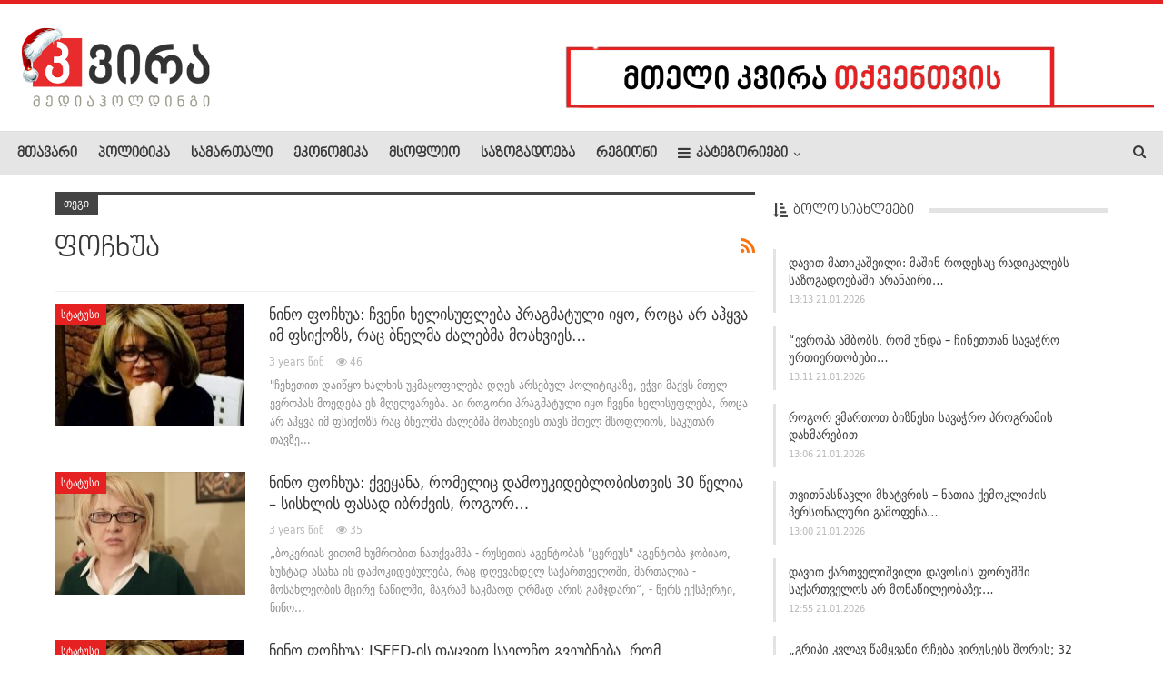

--- FILE ---
content_type: text/html; charset=UTF-8
request_url: http://kvira.ge/tag/%E1%83%A4%E1%83%9D%E1%83%A9%E1%83%AE%E1%83%A3%E1%83%90
body_size: 12708
content:
	<!DOCTYPE html>
	                        <!-- disable cache -->
        	<!--[if IE 8]>
	<html class="ie ie8" lang="en-US"
 xmlns:og="http://ogp.me/ns#" prefix="og: http://ogp.me/ns# fb: http://ogp.me/ns/fb#"> <![endif]-->
	<!--[if IE 9]>
	<html class="ie ie9" lang="en-US"
 xmlns:og="http://ogp.me/ns#" prefix="og: http://ogp.me/ns# fb: http://ogp.me/ns/fb#"> <![endif]-->
	<!--[if gt IE 9]><!-->
<html lang="en-US"
 xmlns:og="http://ogp.me/ns#" prefix="og: http://ogp.me/ns# fb: http://ogp.me/ns/fb#"> <!--<![endif]-->
	<head>
				<meta charset="UTF-8">
		<meta http-equiv="X-UA-Compatible" content="IE=edge">
		<meta name="viewport" content="width=device-width, initial-scale=1.0">
		<link rel="pingback" href="http://kvira.ge/xmlrpc.php"/>

		<title>Tag: ფოჩხუა &raquo; kvira.ge</title>
<meta name='robots' content='max-image-preview:large' />

<!-- The SEO Framework by Sybre Waaijer -->
<meta name="robots" content="noindex,noarchive,max-snippet:-1,max-image-preview:standard,max-video-preview:-1" />
<meta property="og:image" content="http://kvira.ge/wp-content/uploads/2020/05/cropped-social_img.png" />
<meta property="og:image:width" content="1920" />
<meta property="og:image:height" content="1010" />
<meta property="og:locale" content="en_US" />
<meta property="og:type" content="website" />
<meta property="og:title" content="Tag: ფოჩხუა &raquo; kvira.ge" />
<meta property="og:url" content="http://kvira.ge/tag/%e1%83%a4%e1%83%9d%e1%83%a9%e1%83%ae%e1%83%a3%e1%83%90" />
<meta property="og:site_name" content="kvira.ge" />
<meta property="fb:app_id" content="1273730932818434" />
<meta name="twitter:card" content="summary_large_image" />
<meta name="twitter:title" content="Tag: ფოჩხუა &raquo; kvira.ge" />
<meta name="twitter:image" content="http://kvira.ge/wp-content/uploads/2020/05/cropped-social_img.png" />
<meta name="twitter:image:width" content="1920" />
<meta name="twitter:image:height" content="1010" />
<!-- / The SEO Framework by Sybre Waaijer | 2.27ms meta | 1.53ms boot -->



<style type="text/css">
img.wp-smiley,
img.emoji {
	display: inline !important;
	border: none !important;
	box-shadow: none !important;
	height: 1em !important;
	width: 1em !important;
	margin: 0 0.07em !important;
	vertical-align: -0.1em !important;
	background: none !important;
	padding: 0 !important;
}
</style>
	<link rel='stylesheet' id='h5ab-snow-flurry-css-css' href='http://kvira.ge/wp-content/plugins/snow-flurry/css/h5ab-snow-flurry.css' type='text/css' media='all' />
<link rel='stylesheet' id='wpemfb-lightbox-css' href='http://kvira.ge/wp-content/cache/busting/1/wp-content/plugins/wp-embed-facebook/templates/lightbox/css/lightbox-3.0.10.css' type='text/css' media='all' />
<link rel='stylesheet' id='publisher-child-css' href='http://kvira.ge/wp-content/cache/busting/1/wp-content/themes/publisher-child/style-1.0.0.css' type='text/css' media='all' />

<script type='text/javascript' src='http://kvira.ge/wp-content/cache/busting/1/wp-includes/js/jquery/jquery-3.6.1.js' id='jquery-core-js'></script>
<script type='text/javascript' src='http://kvira.ge/wp-content/cache/busting/1/wp-includes/js/jquery/jquery-migrate-3.3.2.js' id='jquery-migrate-js'></script>
<script type='text/javascript' src='http://kvira.ge/wp-content/cache/busting/1/wp-content/plugins/wp-embed-facebook/templates/lightbox/js/lightbox.min-3.0.10.js' id='wpemfb-lightbox-js'></script>
<script type='text/javascript' id='wpemfb-fbjs-js-extra'>
/* <![CDATA[ */
var WEF = {"local":"en_US","version":"v3.1","fb_id":"215262268846375"};
/* ]]> */
</script>
<script type='text/javascript' src='http://kvira.ge/wp-content/cache/busting/1/wp-content/plugins/wp-embed-facebook/inc/js/fb.min-3.0.10.js' id='wpemfb-fbjs-js'></script>
<!--[if lt IE 9]>
<script type='text/javascript' src='http://kvira.ge/wp-content/plugins/better-adsmanager/includes/libs/better-framework/assets/js/html5shiv.min.js?ver=3.15.0' id='bf-html5shiv-js'></script>
<![endif]-->
<!--[if lt IE 9]>
<script type='text/javascript' src='http://kvira.ge/wp-content/plugins/better-adsmanager/includes/libs/better-framework/assets/js/respond.min.js?ver=3.15.0' id='bf-respond-js'></script>
<![endif]-->
<meta property="fb:app_id" content="1273730932818434"/><meta property="fb:admins" content="100006833319381,100002359750220,1441383012"/>			<link rel="shortcut icon" href="http://kvira.ge/wp-content/uploads/2020/05/kvira16.png">			<link rel="apple-touch-icon" href="http://kvira.ge/wp-content/uploads/2020/05/kvira57.png">			<link rel="apple-touch-icon" sizes="114x114" href="http://kvira.ge/wp-content/uploads/2020/05/kvira114.png">			<link rel="apple-touch-icon" sizes="72x72" href="http://kvira.ge/wp-content/uploads/2020/05/kvira72.png">			<link rel="apple-touch-icon" sizes="144x144" href="http://kvira.ge/wp-content/uploads/2020/05/kvira144.png"><meta name="generator" content="Powered by WPBakery Page Builder - drag and drop page builder for WordPress."/>
<script type="application/ld+json">{
    "@context": "http://schema.org/",
    "@type": "Organization",
    "@id": "#organization",
    "logo": {
        "@type": "ImageObject",
        "url": "http://kvira.ge/wp-content/uploads/2022/12/kvirany_mediaholding.png"
    },
    "url": "http://kvira.ge/",
    "name": "kvira.ge",
    "description": "\u10e1\u10d0\u10d8\u10dc\u10e4\u10dd\u10e0\u10db\u10d0\u10ea\u10d8\u10dd \u10d0\u10dc\u10d0\u10da\u10d8\u10e2\u10d8\u10d9\u10e3\u10e0\u10d8 \u10de\u10dd\u10e0\u10e2\u10d0\u10da\u10d8"
}</script>
<script type="application/ld+json">{
    "@context": "http://schema.org/",
    "@type": "WebSite",
    "name": "kvira.ge",
    "alternateName": "\u10e1\u10d0\u10d8\u10dc\u10e4\u10dd\u10e0\u10db\u10d0\u10ea\u10d8\u10dd \u10d0\u10dc\u10d0\u10da\u10d8\u10e2\u10d8\u10d9\u10e3\u10e0\u10d8 \u10de\u10dd\u10e0\u10e2\u10d0\u10da\u10d8",
    "url": "http://kvira.ge/"
}</script>
<link rel='stylesheet' id='bf-minifed-css-1' href='http://kvira.ge/wp-content/bs-booster-cache/7cac8daad21c990deb8b10b5e1bf9e8b.css' type='text/css' media='all' />
<link rel='stylesheet' id='7.6.2-1766146265' href='http://kvira.ge/wp-content/bs-booster-cache/1356653b5ee4139e23fe8e3a4bc73569.css' type='text/css' media='all' />

<!-- BetterFramework Head Inline CSS -->
<style>
.scrollall {
    height:600px;
    overflow-x: hidden;
    overflow-y: scroll;
}
/* width */
.scrollall::-webkit-scrollbar {
  width: 5px;
}

/* Track */
.scrollall::-webkit-scrollbar-track {
  background: #ffd7d7; 
}
 
/* Handle */
.scrollall::-webkit-scrollbar-thumb {
  background: #c60000; 
}

/* Handle on hover */
.scrollall::-webkit-scrollbar-thumb:hover {
  background: #d12133; 
}
/*Fb Comments Width Fix*/
.fb_iframe_widget_fluid_desktop, .fb_iframe_widget_fluid_desktop span, .fb_iframe_widget_fluid_desktop iframe {
            max-width: 100% !important;
            width: 100% !important;
 }
 .widget.widget_categories #menu-item-735686>a, .main-menu.menu #menu-item-735686>a, .widget.widget_nav_menu ul.menu .menu-item-735686>a {
     background-color:#2265b4!important;
 }
 .menu-item-735686.menu-item-735686>a>.better-custom-badge {
     font-family: 'DejaVU'!important;
 }

</style>
<!-- /BetterFramework Head Inline CSS-->
<noscript><style> .wpb_animate_when_almost_visible { opacity: 1; }</style></noscript>
<!-- START - Open Graph and Twitter Card Tags 3.3.2 -->
 <!-- Facebook Open Graph -->
  <meta property="og:locale" content="en_US"/>
  <meta property="og:site_name" content="kvira.ge"/>
  <meta property="og:title" content="ფოჩხუა"/>
  <meta property="og:url" content="http://kvira.ge/tag/%e1%83%a4%e1%83%9d%e1%83%a9%e1%83%ae%e1%83%a3%e1%83%90"/>
  <meta property="og:type" content="article"/>
  <meta property="og:description" content="საინფორმაციო ანალიტიკური პორტალი"/>
 <!-- Google+ / Schema.org -->
  <meta itemprop="name" content="ფოჩხუა"/>
  <meta itemprop="headline" content="ფოჩხუა"/>
  <meta itemprop="description" content="საინფორმაციო ანალიტიკური პორტალი"/>
  <!--<meta itemprop="publisher" content="kvira.ge"/>--> <!-- To solve: The attribute publisher.itemtype has an invalid value -->
 <!-- Twitter Cards -->
  <meta name="twitter:title" content="ფოჩხუა"/>
  <meta name="twitter:url" content="http://kvira.ge/tag/%e1%83%a4%e1%83%9d%e1%83%a9%e1%83%ae%e1%83%a3%e1%83%90"/>
  <meta name="twitter:description" content="საინფორმაციო ანალიტიკური პორტალი"/>
  <meta name="twitter:card" content="summary_large_image"/>
 <!-- SEO -->
 <!-- Misc. tags -->
 <!-- is_tag -->
<!-- END - Open Graph and Twitter Card Tags 3.3.2 -->
	
        
	</head>

<body class="archive tag tag-16903 bs-theme bs-publisher bs-publisher-pure-magazine active-light-box active-top-line ltr close-rh page-layout-2-col-right full-width active-sticky-sidebar main-menu-sticky-smart  bs-show-ha bs-show-ha-a wpb-js-composer js-comp-ver-6.1 vc_responsive bs-ll-a" dir="ltr">
		<div class="main-wrap content-main-wrap">
			<header id="header" class="site-header header-style-2 full-width stretched" itemscope="itemscope" itemtype="http://schema.org/WPHeader">

				<div class="header-inner">
			<div class="content-wrap">
				<div class="container">
					<div class="row">
						<div class="row-height">
							<div class="logo-col col-xs-4">
								<div class="col-inside">
									<div id="site-branding" class="site-branding">
	<p  id="site-title" class="logo h1 img-logo">
	<a href="http://kvira.ge/" itemprop="url" rel="home">
					<img id="site-logo" src="http://kvira.ge/wp-content/uploads/2022/12/kvirany_mediaholding.png"
			     alt="KVIRA.GE"  data-bsrjs="http://kvira.ge/wp-content/uploads/2022/12/kvirany_mediaholding_retina.png"  />

			<span class="site-title">KVIRA.GE - საინფორმაციო ანალიტიკური პორტალი</span>
				</a>
</p>
</div><!-- .site-branding -->
								</div>
							</div>
															<div class="sidebar-col col-xs-8">
									<div class="col-inside">
										<aside id="sidebar" class="sidebar" role="complementary" itemscope="itemscope" itemtype="http://schema.org/WPSideBar">
											<div class="vjbw vjbw-pubadban vjbw-show-desktop vjbw-show-tablet-landscape vjbw-loc-header_aside_logo vjbw-align-right vjbw-column-1 vjbw-hide-on-phone vjbw-hide-on-tablet-portrait vjbw-clearfix no-bg-box-model"><div id="vjbw-565510-2076280117" class="vjbw-container vjbw-type-image  vjbw-hide-on-tablet-portrait vjbw-hide-on-phone" itemscope="" itemtype="https://schema.org/WPAdBlock" data-adid="565510" data-type="image"><a itemprop="url" class="vjbw-link" href="http://kvira.ge/reklama" target="_blank" ><img class="vjbw-image" src="http://kvira.ge/wp-content/uploads/2017/12/kvira2.gif" alt="- რეკლამა -" /></a><p class='vjbw-caption vjbw-caption-below'>- რეკლამა -</p></div></div>										</aside>
									</div>
								</div>
														</div>
					</div>
				</div>
			</div>
		</div>

		<div id="menu-main" class="menu main-menu-wrapper show-search-item menu-actions-btn-width-1" role="navigation" itemscope="itemscope" itemtype="http://schema.org/SiteNavigationElement">
	<div class="main-menu-inner">
		<div class="content-wrap">
			<div class="container">

				<nav class="main-menu-container">
					<ul id="main-navigation" class="main-menu menu bsm-pure clearfix">
						<li id="menu-item-565363" class="menu-item menu-item-type-post_type menu-item-object-page menu-item-home better-anim-fade menu-item-565363"><a href="http://kvira.ge/">მთავარი</a></li>
<li id="menu-item-1937" class="menu-item menu-item-type-taxonomy menu-item-object-category menu-term-42 better-anim-fade menu-item-1937"><a href="http://kvira.ge/category/%e1%83%9e%e1%83%9d%e1%83%9a%e1%83%98%e1%83%a2%e1%83%98%e1%83%99%e1%83%90">პოლიტიკა</a></li>
<li id="menu-item-1938" class="menu-item menu-item-type-taxonomy menu-item-object-category menu-term-46 better-anim-fade menu-item-1938"><a href="http://kvira.ge/category/%e1%83%a1%e1%83%90%e1%83%9b%e1%83%90%e1%83%a0%e1%83%97%e1%83%90%e1%83%9a%e1%83%98">სამართალი</a></li>
<li id="menu-item-165892" class="menu-item menu-item-type-taxonomy menu-item-object-category menu-term-56 better-anim-fade menu-item-165892"><a href="http://kvira.ge/category/ekonomika">ეკონომიკა</a></li>
<li id="menu-item-1942" class="menu-item menu-item-type-taxonomy menu-item-object-category menu-term-39 better-anim-fade menu-item-1942"><a href="http://kvira.ge/category/%e1%83%9b%e1%83%a1%e1%83%9d%e1%83%a4%e1%83%9a%e1%83%98%e1%83%9d">მსოფლიო</a></li>
<li id="menu-item-1978" class="menu-item menu-item-type-taxonomy menu-item-object-category menu-term-44 better-anim-fade menu-item-1978"><a href="http://kvira.ge/category/%e1%83%a1%e1%83%90%e1%83%96%e1%83%9d%e1%83%92%e1%83%90%e1%83%93%e1%83%9d%e1%83%94%e1%83%91%e1%83%90">საზოგადოება</a></li>
<li id="menu-item-306587" class="menu-item menu-item-type-taxonomy menu-item-object-category menu-term-72 better-anim-fade menu-item-306587"><a href="http://kvira.ge/category/%e1%83%a0%e1%83%94%e1%83%92%e1%83%98%e1%83%9d%e1%83%9c%e1%83%98">რეგიონი</a></li>
<li id="menu-item-1944" class="menu-have-icon menu-icon-type-fontawesome menu-item menu-item-type-custom menu-item-object-custom menu-item-has-children better-anim-fade menu-item-has-children menu-item-has-mega menu-item-mega-link-4-column menu-item-1944"><a href="#"><i class="bf-icon  fa fa-navicon"></i>კატეგორიები</a>
<!-- Mega Menu Start -->
<div class="mega-menu mega-type-link">
		<div class="content-wrap">
		<ul class="mega-links columns-4">
				<li id="menu-item-1946" class="menu-item menu-item-type-taxonomy menu-item-object-category menu-term-26 better-anim-fade menu-item-1946"><a href="http://kvira.ge/category/%e1%83%90%e1%83%9c%e1%83%9d%e1%83%9c%e1%83%a1%e1%83%98">ანონსი</a></li>
	<li id="menu-item-565590" class="menu-item menu-item-type-taxonomy menu-item-object-category menu-term-55 better-anim-fade menu-item-565590"><a href="http://kvira.ge/category/%e1%83%9e%e1%83%a0%e1%83%94%e1%83%a1%e1%83%99%e1%83%9a%e1%83%a3%e1%83%91%e1%83%98">პრესკლუბი</a></li>
	<li id="menu-item-597976" class="menu-item menu-item-type-taxonomy menu-item-object-category menu-term-10387 better-anim-fade menu-item-597976"><a href="http://kvira.ge/category/istoriebi">ისტორია და ისტორიები</a></li>
	<li id="menu-item-1968" class="menu-item menu-item-type-taxonomy menu-item-object-category menu-term-48 better-anim-fade menu-item-1968"><a href="http://kvira.ge/category/%e1%83%a1%e1%83%90%e1%83%9b%e1%83%ae%e1%83%94%e1%83%93%e1%83%a0%e1%83%9d-%e1%83%97%e1%83%94%e1%83%9b%e1%83%90">სამხედრო თემა</a></li>
	<li id="menu-item-1977" class="menu-item menu-item-type-taxonomy menu-item-object-category menu-term-38 better-anim-fade menu-item-1977"><a href="http://kvira.ge/category/%e1%83%99%e1%83%a3%e1%83%9a%e1%83%a2%e1%83%a3%e1%83%a0%e1%83%90">კულტურა</a></li>
	<li id="menu-item-1963" class="menu-item menu-item-type-taxonomy menu-item-object-category menu-term-43 better-anim-fade menu-item-1963"><a href="http://kvira.ge/category/%e1%83%9e%e1%83%a0%e1%83%94%e1%83%a1%e1%83%98%e1%83%a1-%e1%83%9b%e1%83%98%e1%83%9b%e1%83%9d%e1%83%ae%e1%83%98%e1%83%9a%e1%83%95%e1%83%90">პრესა</a></li>
	<li id="menu-item-1960" class="menu-item menu-item-type-taxonomy menu-item-object-category menu-term-40 better-anim-fade menu-item-1960"><a href="http://kvira.ge/category/%e1%83%9e%e1%83%94%e1%83%a0%e1%83%a1%e1%83%9d%e1%83%9c%e1%83%90">პერსონა</a></li>
	<li id="menu-item-1950" class="menu-item menu-item-type-taxonomy menu-item-object-category menu-term-30 better-anim-fade menu-item-1950"><a href="http://kvira.ge/category/%e1%83%93%e1%83%a6%e1%83%98%e1%83%a1-%e1%83%a4%e1%83%9d%e1%83%a2%e1%83%9d">დღის ფოტო</a></li>
	<li id="menu-item-1949" class="menu-item menu-item-type-taxonomy menu-item-object-category menu-term-29 better-anim-fade menu-item-1949"><a href="http://kvira.ge/category/%e1%83%93%e1%83%a6%e1%83%98%e1%83%a1-%e1%83%95%e1%83%98%e1%83%93%e1%83%94%e1%83%9d">დღის ვიდეო</a></li>
		</ul>
	</div>
</div>


<!-- Mega Menu End -->
</li>
					</ul><!-- #main-navigation -->
											<div class="menu-action-buttons width-1">
															<div class="search-container close">
									<span class="search-handler"><i class="fa fa-search"></i></span>

									<div class="search-box clearfix">
										<form role="search" method="get" class="search-form clearfix" action="http://kvira.ge">
	<input type="search" class="search-field"
	       placeholder="ძიება..."
	       value="" name="s"
	       title="ძებნის შედეგიr:"
	       autocomplete="off">
	<input type="submit" class="search-submit" value="ძიება">
</form><!-- .search-form -->
									</div>
								</div>
														</div>
										</nav><!-- .main-menu-container -->

			</div>
		</div>
	</div>
</div><!-- .menu -->
	</header><!-- .header -->
	<div class="rh-header clearfix light deferred-block-exclude">
		<div class="rh-container clearfix">

			<div class="menu-container close">
				<span class="menu-handler"><span class="lines"></span></span>
			</div><!-- .menu-container -->

			<div class="logo-container rh-img-logo">
				<a href="http://kvira.ge/" itemprop="url" rel="home">
											<img src="http://kvira.ge/wp-content/uploads/2020/05/kvira_mediaholding_logo-2.png"
						     alt="kvira.ge"  data-bsrjs="http://kvira.ge/wp-content/uploads/2020/05/kvira_mediaholding_retina.png"  />				</a>
			</div><!-- .logo-container -->
		</div><!-- .rh-container -->
	</div><!-- .rh-header -->
<div class="content-wrap">
		<main id="content" class="content-container">

		<div class="container layout-2-col layout-2-col-1 layout-right-sidebar">
			<div class="row main-section">
										<div class="col-sm-8 content-column">
							<section class="archive-title tag-title with-action">
	<div class="pre-title"><span>თეგი</span></div>

	<div class="actions-container">
		<a class="rss-link" href="http://kvira.ge/tag/%e1%83%a4%e1%83%9d%e1%83%a9%e1%83%ae%e1%83%a3%e1%83%90/feed"><i class="fa fa-rss"></i></a>
	</div>

	<h1 class="page-heading"><span class="h-title">ფოჩხუა</span></h1>

	</section>
	<div class="listing listing-blog listing-blog-1 clearfix  columns-1">
		<article class="post-775888 type-post format-standard has-post-thumbnail   listing-item listing-item-blog  listing-item-blog-1 main-term-49 bsw-8 ">
		<div class="item-inner clearfix">
							<div class="featured clearfix">
					<div class="term-badges floated"><span class="term-badge term-49"><a href="http://kvira.ge/category/%e1%83%a1%e1%83%a2%e1%83%90%e1%83%a2%e1%83%a3%e1%83%a1%e1%83%98">სტატუსი</a></span></div>					<a  title="ნინო ფოჩხუა: ჩვენი ხელისუფლება პრაგმატული იყო, როცა არ აჰყვა იმ ფსიქოზს, რაც ბნელმა ძალებმა მოახვიეს თავს მთელ მსოფლიოს, საკუთარ თავზე იღებდნენ დარტყმას, მაგრამ ქვეყანა გადაგვირჩინეს" data-src="http://kvira.ge/wp-content/uploads/2021/12/pochkhua_-peisi-210x136.jpg" data-bs-srcset="{&quot;baseurl&quot;:&quot;http:\/\/kvira.ge\/wp-content\/uploads\/2021\/12\/&quot;,&quot;sizes&quot;:{&quot;86&quot;:&quot;pochkhua_-peisi-86x64.jpg&quot;,&quot;210&quot;:&quot;pochkhua_-peisi-210x136.jpg&quot;,&quot;279&quot;:&quot;pochkhua_-peisi-279x220.jpg&quot;,&quot;357&quot;:&quot;pochkhua_-peisi-357x210.jpg&quot;,&quot;750&quot;:&quot;pochkhua_-peisi-750x430.jpg&quot;,&quot;840&quot;:&quot;pochkhua_-peisi.jpg&quot;}}"							class="img-holder" href="http://kvira.ge/775888"></a>
									</div>
			<h2 class="title">			<a href="http://kvira.ge/775888" class="post-url post-title">
				ნინო ფოჩხუა: ჩვენი ხელისუფლება პრაგმატული იყო, როცა არ აჰყვა იმ ფსიქოზს, რაც ბნელმა ძალებმა მოახვიეს&hellip;			</a>
			</h2>		<div class="post-meta">

							<span class="time"><time class="post-published updated"
				                         datetime="2022-09-04T11:51:45+04:00">3 years წინ</time></span>
				<span class="views post-meta-views rank-default" data-bpv-post="775888"><i class="bf-icon  fa fa-eye"></i>46</span>		</div>
						<div class="post-summary">
					"ჩეხეთით დაიწყო ხალხის უკმაყოფილება დღეს არსებულ პოლიტიკაზე, ეჭვი მაქვს მთელ ევროპას მოედება ეს მღელვარება. აი როგორი პრაგმატული იყო ჩვენი ხელისუფლება, როცა არ აჰყვა იმ ფსიქოზს რაც ბნელმა ძალებმა მოახვიეს თავს მთელ მსოფლიოს, საკუთარ თავზე&hellip;				</div>
						</div>
	</article>
	<article class="post-775067 type-post format-standard has-post-thumbnail   listing-item listing-item-blog  listing-item-blog-1 main-term-49 bsw-8 ">
		<div class="item-inner clearfix">
							<div class="featured clearfix">
					<div class="term-badges floated"><span class="term-badge term-49"><a href="http://kvira.ge/category/%e1%83%a1%e1%83%a2%e1%83%90%e1%83%a2%e1%83%a3%e1%83%a1%e1%83%98">სტატუსი</a></span></div>					<a  title="ნინო ფოჩხუა: ქვეყანა, რომელიც დამოუკიდებლობისთვის 30 წელია &#8211; სისხლის ფასად იბრძვის, როგორ შეიძლება, ვერ აცნობიერებდეს, რომ ზუსტად დღეს დადგა ის მომენტი, როცა სულ ცოტა გვაშორებს ნამდვილ სუვერენიტეტს" data-src="http://kvira.ge/wp-content/uploads/2022/03/20220301_135845-210x136.jpg" data-bs-srcset="{&quot;baseurl&quot;:&quot;http:\/\/kvira.ge\/wp-content\/uploads\/2022\/03\/&quot;,&quot;sizes&quot;:{&quot;86&quot;:&quot;20220301_135845-86x64.jpg&quot;,&quot;210&quot;:&quot;20220301_135845-210x136.jpg&quot;,&quot;279&quot;:&quot;20220301_135845-279x220.jpg&quot;,&quot;357&quot;:&quot;20220301_135845-357x210.jpg&quot;,&quot;750&quot;:&quot;20220301_135845-750x430.jpg&quot;,&quot;1500&quot;:&quot;20220301_135845.jpg&quot;}}"							class="img-holder" href="http://kvira.ge/775067"></a>
									</div>
			<h2 class="title">			<a href="http://kvira.ge/775067" class="post-url post-title">
				ნინო ფოჩხუა: ქვეყანა, რომელიც დამოუკიდებლობისთვის 30 წელია &#8211; სისხლის ფასად იბრძვის, როგორ&hellip;			</a>
			</h2>		<div class="post-meta">

							<span class="time"><time class="post-published updated"
				                         datetime="2022-08-29T13:18:49+04:00">3 years წინ</time></span>
				<span class="views post-meta-views rank-default" data-bpv-post="775067"><i class="bf-icon  fa fa-eye"></i>35</span>		</div>
						<div class="post-summary">
					„ბოკერიას ვითომ ხუმრობით ნათქვამმა - რუსეთის აგენტობას "ცერეუს" აგენტობა ჯობიაო, ზუსტად ასახა ის დამოკიდებულება, რაც დღევანდელ საქართველოში, მართალია - მოსახლეობის მცირე ნაწილში, მაგრამ საკმაოდ ღრმად არის გამჯდარი“, - წერს ექსპერტი, ნინო&hellip;				</div>
						</div>
	</article>
	<article class="post-774135 type-post format-standard has-post-thumbnail   listing-item listing-item-blog  listing-item-blog-1 main-term-49 bsw-8 ">
		<div class="item-inner clearfix">
							<div class="featured clearfix">
					<div class="term-badges floated"><span class="term-badge term-49"><a href="http://kvira.ge/category/%e1%83%a1%e1%83%a2%e1%83%90%e1%83%a2%e1%83%a3%e1%83%a1%e1%83%98">სტატუსი</a></span></div>					<a  title="ნინო ფოჩხუა: ISFED-ის დაცვით საელჩო გვეუბნება, რომ დავბრუნდეთ იქ, საიდანაც, რომ არა ბიძინა ივანიშვილი, გამორიცხული იყო თავის დაღწევა" data-src="http://kvira.ge/wp-content/uploads/2021/12/nino-pochkhua-210x136.jpg" data-bs-srcset="{&quot;baseurl&quot;:&quot;http:\/\/kvira.ge\/wp-content\/uploads\/2021\/12\/&quot;,&quot;sizes&quot;:{&quot;86&quot;:&quot;nino-pochkhua-86x64.jpg&quot;,&quot;210&quot;:&quot;nino-pochkhua-210x136.jpg&quot;,&quot;279&quot;:&quot;nino-pochkhua-279x220.jpg&quot;,&quot;357&quot;:&quot;nino-pochkhua-357x210.jpg&quot;,&quot;750&quot;:&quot;nino-pochkhua-750x430.jpg&quot;,&quot;840&quot;:&quot;nino-pochkhua.jpg&quot;}}"							class="img-holder" href="http://kvira.ge/774135"></a>
									</div>
			<h2 class="title">			<a href="http://kvira.ge/774135" class="post-url post-title">
				ნინო ფოჩხუა: ISFED-ის დაცვით საელჩო გვეუბნება, რომ დავბრუნდეთ იქ, საიდანაც, რომ არა ბიძინა&hellip;			</a>
			</h2>		<div class="post-meta">

							<span class="time"><time class="post-published updated"
				                         datetime="2022-08-22T12:43:26+04:00">3 years წინ</time></span>
				<span class="views post-meta-views rank-default" data-bpv-post="774135"><i class="bf-icon  fa fa-eye"></i>34</span>		</div>
						<div class="post-summary">
					"ISFED-ის დაცვით, საელჩო ხომ იმას გვეუბნება, რომ მათი უსიტყვოდ მორჩილი "ნაციონალური მოძრაობა" უნდა დაბრუნდეს ხელისუფლებაში თან რევოლუციის გზით. გვეუბნებიან, დავბრუნდეთ იქ, საიდანაც, რომ არა ბიძინა ივანიშვილი, გამორიცხული იყო თავის დაღწევა.&hellip;				</div>
						</div>
	</article>
	<article class="post-773485 type-post format-standard has-post-thumbnail   listing-item listing-item-blog  listing-item-blog-1 main-term-49 bsw-8 ">
		<div class="item-inner clearfix">
							<div class="featured clearfix">
					<div class="term-badges floated"><span class="term-badge term-49"><a href="http://kvira.ge/category/%e1%83%a1%e1%83%a2%e1%83%90%e1%83%a2%e1%83%a3%e1%83%a1%e1%83%98">სტატუსი</a></span></div>					<a  title="ნინო ფოჩხუა &#8211; ზაზა შათირიშვილის წერილზე: ბიძინა ივანიშვილის, როგორც რიგითი მოქალაქის, ოღონდ უპირობო ავტორიტეტის მატარებლის დაშანტაჟებით, ის ბნელი ძალები ჩვენს ქვეყანაში ვერ მიაღწევენ მიზანს" data-src="http://kvira.ge/wp-content/uploads/2021/12/nino-pochkhua-210x136.jpg" data-bs-srcset="{&quot;baseurl&quot;:&quot;http:\/\/kvira.ge\/wp-content\/uploads\/2021\/12\/&quot;,&quot;sizes&quot;:{&quot;86&quot;:&quot;nino-pochkhua-86x64.jpg&quot;,&quot;210&quot;:&quot;nino-pochkhua-210x136.jpg&quot;,&quot;279&quot;:&quot;nino-pochkhua-279x220.jpg&quot;,&quot;357&quot;:&quot;nino-pochkhua-357x210.jpg&quot;,&quot;750&quot;:&quot;nino-pochkhua-750x430.jpg&quot;,&quot;840&quot;:&quot;nino-pochkhua.jpg&quot;}}"							class="img-holder" href="http://kvira.ge/773485"></a>
									</div>
			<h2 class="title">			<a href="http://kvira.ge/773485" class="post-url post-title">
				ნინო ფოჩხუა &#8211; ზაზა შათირიშვილის წერილზე: ბიძინა ივანიშვილის, როგორც რიგითი მოქალაქის, ოღონდ&hellip;			</a>
			</h2>		<div class="post-meta">

							<span class="time"><time class="post-published updated"
				                         datetime="2022-08-17T13:48:44+04:00">3 years წინ</time></span>
				<span class="views post-meta-views rank-default" data-bpv-post="773485"><i class="bf-icon  fa fa-eye"></i>48</span>		</div>
						<div class="post-summary">
					"გუშინ მოძრაობა "ხალხის ძალა", დღეს ზაზა შათირიშვილის წერილი, უკვე თვალნათელი გახდა როგორ ღიად დაიწყეს მოქმედება ბნელმა ძალებმა არა მარტო ჩვენთან, არამედ სხვა ქვეყნების სუვერენიტეტის ნგრევაში. იმას რასაც ახორციელებდნენ ჩვენს ქვეყანაში&hellip;				</div>
						</div>
	</article>
	<article class="post-773029 type-post format-standard has-post-thumbnail   listing-item listing-item-blog  listing-item-blog-1 main-term-49 bsw-8 ">
		<div class="item-inner clearfix">
							<div class="featured clearfix">
					<div class="term-badges floated"><span class="term-badge term-49"><a href="http://kvira.ge/category/%e1%83%a1%e1%83%a2%e1%83%90%e1%83%a2%e1%83%a3%e1%83%a1%e1%83%98">სტატუსი</a></span></div>					<a  title="ნინო ფოჩხუა: ომის დაწყებიდან 36-ე დღეს, 2022 წლის 30 მარტს, არახამიას მიერ ლობირებული კრიმინალური ავტორიტეტის ბორის ბაუმის ორმა კომპანიამ (ტოტალიზატორი და ონლაინ-კაზინო) ლიცენზია მიიღო უკრაინის ტერიტორიაზე" data-src="http://kvira.ge/wp-content/uploads/2021/12/nino-pochkhua-210x136.jpg" data-bs-srcset="{&quot;baseurl&quot;:&quot;http:\/\/kvira.ge\/wp-content\/uploads\/2021\/12\/&quot;,&quot;sizes&quot;:{&quot;86&quot;:&quot;nino-pochkhua-86x64.jpg&quot;,&quot;210&quot;:&quot;nino-pochkhua-210x136.jpg&quot;,&quot;279&quot;:&quot;nino-pochkhua-279x220.jpg&quot;,&quot;357&quot;:&quot;nino-pochkhua-357x210.jpg&quot;,&quot;750&quot;:&quot;nino-pochkhua-750x430.jpg&quot;,&quot;840&quot;:&quot;nino-pochkhua.jpg&quot;}}"							class="img-holder" href="http://kvira.ge/773029"></a>
									</div>
			<h2 class="title">			<a href="http://kvira.ge/773029" class="post-url post-title">
				ნინო ფოჩხუა: ომის დაწყებიდან 36-ე დღეს, 2022 წლის 30 მარტს, არახამიას მიერ ლობირებული კრიმინალური&hellip;			</a>
			</h2>		<div class="post-meta">

							<span class="time"><time class="post-published updated"
				                         datetime="2022-08-14T12:54:54+04:00">3 years წინ</time></span>
				<span class="views post-meta-views rank-default" data-bpv-post="773029"><i class="bf-icon  fa fa-eye"></i>61</span>		</div>
						<div class="post-summary">
					"ომის დაწყებიდან 36-ე დღეს, 2022 წლის 30 მარტს არახამიას მიერ ლობირებული  კრიმინალური ავტორიტეტის ბორის ბაუმის ორმა კომპანიამ (ტოტალიზატორი და ონლაინ-კაზინო) ლიცენზია მიიღო უკრაინის ტერიტორიაზე, არ მოგესმათ, ომის დაწყებიდან 36-ე დღეს!!!", -&hellip;				</div>
						</div>
	</article>
	<article class="post-764689 type-post format-standard has-post-thumbnail   listing-item listing-item-blog  listing-item-blog-1 main-term-49 bsw-8 ">
		<div class="item-inner clearfix">
							<div class="featured clearfix">
					<div class="term-badges floated"><span class="term-badge term-49"><a href="http://kvira.ge/category/%e1%83%a1%e1%83%a2%e1%83%90%e1%83%a2%e1%83%a3%e1%83%a1%e1%83%98">სტატუსი</a></span></div>					<a  title="ნინო ფოჩხუა &#8211; &#8220;სირცხვილიაზე“: რა ევროკავშირი და ევროატლანტიკური ალიანსი, პირდაპირ რუსეთიდან იმართებიან ეს მოღალატეები და ჰგონიათ &#8211; მტერს თუ შეეკვრებიან, ხელისუფლებაში მოვლენ" data-src="http://kvira.ge/wp-content/uploads/2022/03/20220301_135845-210x136.jpg" data-bs-srcset="{&quot;baseurl&quot;:&quot;http:\/\/kvira.ge\/wp-content\/uploads\/2022\/03\/&quot;,&quot;sizes&quot;:{&quot;86&quot;:&quot;20220301_135845-86x64.jpg&quot;,&quot;210&quot;:&quot;20220301_135845-210x136.jpg&quot;,&quot;279&quot;:&quot;20220301_135845-279x220.jpg&quot;,&quot;357&quot;:&quot;20220301_135845-357x210.jpg&quot;,&quot;750&quot;:&quot;20220301_135845-750x430.jpg&quot;,&quot;1500&quot;:&quot;20220301_135845.jpg&quot;}}"							class="img-holder" href="http://kvira.ge/764689"></a>
									</div>
			<h2 class="title">			<a href="http://kvira.ge/764689" class="post-url post-title">
				ნინო ფოჩხუა &#8211; &#8220;სირცხვილიაზე“: რა ევროკავშირი და ევროატლანტიკური ალიანსი, პირდაპირ&hellip;			</a>
			</h2>		<div class="post-meta">

							<span class="time"><time class="post-published updated"
				                         datetime="2022-06-30T17:26:24+04:00">4 years წინ</time></span>
				<span class="views post-meta-views rank-default" data-bpv-post="764689"><i class="bf-icon  fa fa-eye"></i>40</span>		</div>
						<div class="post-summary">
					„აი, ეს ხართ სულ!!! ახლა რას იტყვით, "ქართული ოცნება" რუსული ოცნებაა და ივანიშვილი - რუსი ოლიგარქი? რა ევროკავშირი და ევროატლანტიკური ალიანსი, პირდაპირ რუსეთიდან იმართებიან ეს მართლა მოღალატეები“, - ასე ეხმაურება ექსპერტი, ნინო ფოჩხუა&hellip;				</div>
						</div>
	</article>
	<article class="post-721381 type-post format-standard has-post-thumbnail   listing-item listing-item-blog  listing-item-blog-1 main-term-49 bsw-8 ">
		<div class="item-inner clearfix">
							<div class="featured clearfix">
					<div class="term-badges floated"><span class="term-badge term-49"><a href="http://kvira.ge/category/%e1%83%a1%e1%83%a2%e1%83%90%e1%83%a2%e1%83%a3%e1%83%a1%e1%83%98">სტატუსი</a></span></div>					<a  title="ნინო ფოჩხუა: რა ხდება, რა ამბავი ატეხეს, ლექსის ქურდი ქურდი არ არის?!" data-src="http://kvira.ge/wp-content/uploads/2021/11/pjimage-63-210x136.jpg" data-bs-srcset="{&quot;baseurl&quot;:&quot;http:\/\/kvira.ge\/wp-content\/uploads\/2021\/11\/&quot;,&quot;sizes&quot;:{&quot;86&quot;:&quot;pjimage-63-86x64.jpg&quot;,&quot;210&quot;:&quot;pjimage-63-210x136.jpg&quot;,&quot;279&quot;:&quot;pjimage-63-279x220.jpg&quot;,&quot;357&quot;:&quot;pjimage-63-357x210.jpg&quot;,&quot;750&quot;:&quot;pjimage-63-750x430.jpg&quot;,&quot;840&quot;:&quot;pjimage-63.jpg&quot;}}"							class="img-holder" href="http://kvira.ge/721381"></a>
									</div>
			<h2 class="title">			<a href="http://kvira.ge/721381" class="post-url post-title">
				ნინო ფოჩხუა: რა ხდება, რა ამბავი ატეხეს, ლექსის ქურდი ქურდი არ არის?!			</a>
			</h2>		<div class="post-meta">

							<span class="time"><time class="post-published updated"
				                         datetime="2022-01-17T19:25:40+04:00">4 years წინ</time></span>
				<span class="views post-meta-views rank-100" data-bpv-post="721381"><i class="bf-icon  fa fa-eye"></i>109</span>		</div>
						<div class="post-summary">
					"რა ხდება, რა ამბავი ატეხეს, ლექსის ქურდი ქურდი არ არის? მან, ვინც არ იცის ანა კალანდაძის შემოქმედება, უნდა იფიქროს, რომ ის ორი ლექსი, რომელიც ელენე ბაქრაძემ (დარიანი) მიისაკუთრა, ლაშა ბაქრაძის დახმარებით, მისია?", - ამის შესახებ&hellip;				</div>
						</div>
	</article>
	</div>
							</div><!-- .content-column -->
												<div class="col-sm-4 sidebar-column sidebar-column-primary">
							<aside id="sidebar-primary-sidebar" class="sidebar" role="complementary" aria-label="Primary Sidebar Sidebar" itemscope="itemscope" itemtype="http://schema.org/WPSideBar">
	<div id="bs-text-listing-2-2" class=" scrollall h-i w-t primary-sidebar-widget widget widget_bs-text-listing-2"><div id="" class=" bs-listing bs-listing-listing-text-2 bs-listing-single-tab pagination-animate">		<p class="section-heading sh-t1 sh-s2 main-term-none">

		
							<a href="http://kvira.ge/allnews" class="main-link">
							<span class="h-text main-term-none">
								<i class="bf-icon  fa fa-sort-amount-asc"></i> ბოლო სიახლეები							</span>
				</a>
			
		
		</p>
				<div class="bs-pagination-wrapper main-term-none infinity bs-slider-first-item">
			<div class="listing listing-text listing-text-2 clearfix columns-1">
		<div class="post-1061610 type-post format-standard has-post-thumbnail   listing-item listing-item-text listing-item-text-2 main-term-42">
	<div class="item-inner">
		<p class="title">		<a href="http://kvira.ge/1061610" class="post-title post-url">
			დავით მათიკაშვილი: მაშინ როდესაც რადიკალებს საზოგადოებაში არანაირი&hellip;		</a>
		</p>		<div class="post-meta">

							<span class="time"><time class="post-published updated"
				                         datetime="2026-01-21T13:13:59+04:00">13:13 21.01.2026</time></span>
						</div>
			</div>
	</div >
	<div class="post-1061609 type-post format-standard has-post-thumbnail   listing-item listing-item-text listing-item-text-2 main-term-42">
	<div class="item-inner">
		<p class="title">		<a href="http://kvira.ge/1061609" class="post-title post-url">
			&#8220;ევროპა ამბობს, რომ უნდა &#8211; ჩინეთთან სავაჭრო ურთიერთობები&hellip;		</a>
		</p>		<div class="post-meta">

							<span class="time"><time class="post-published updated"
				                         datetime="2026-01-21T13:11:47+04:00">13:11 21.01.2026</time></span>
						</div>
			</div>
	</div >
	<div class="post-1061597 type-post format-standard has-post-thumbnail   listing-item listing-item-text listing-item-text-2 main-term-45">
	<div class="item-inner">
		<p class="title">		<a href="http://kvira.ge/1061597" class="post-title post-url">
			როგორ ვმართოთ ბიზნესი სავაჭრო პროგრამის დახმარებით		</a>
		</p>		<div class="post-meta">

							<span class="time"><time class="post-published updated"
				                         datetime="2026-01-21T13:06:17+04:00">13:06 21.01.2026</time></span>
						</div>
			</div>
	</div >
	<div class="post-1061607 type-post format-standard has-post-thumbnail   listing-item listing-item-text listing-item-text-2 main-term-38">
	<div class="item-inner">
		<p class="title">		<a href="http://kvira.ge/1061607" class="post-title post-url">
			თვითნასწავლი მხატვრის &#8211; ნათია ქემოკლიძის პერსონალური გამოფენა&hellip;		</a>
		</p>		<div class="post-meta">

							<span class="time"><time class="post-published updated"
				                         datetime="2026-01-21T13:00:48+04:00">13:00 21.01.2026</time></span>
						</div>
			</div>
	</div >
	<div class="post-1061605 type-post format-standard has-post-thumbnail   listing-item listing-item-text listing-item-text-2 main-term-42">
	<div class="item-inner">
		<p class="title">		<a href="http://kvira.ge/1061605" class="post-title post-url">
			დავით ქართველიშვილი დავოსის ფორუმში საქართველოს არ მონაწილეობაზე:&hellip;		</a>
		</p>		<div class="post-meta">

							<span class="time"><time class="post-published updated"
				                         datetime="2026-01-21T12:55:37+04:00">12:55 21.01.2026</time></span>
						</div>
			</div>
	</div >
	<div class="post-1061602 type-post format-standard has-post-thumbnail   listing-item listing-item-text listing-item-text-2 main-term-44">
	<div class="item-inner">
		<p class="title">		<a href="http://kvira.ge/1061602" class="post-title post-url">
			„გრიპი კვლავ წამყვანი რჩება ვირუსებს შორის; 32 ბავშვამდე წევს ჩვენს&hellip;		</a>
		</p>		<div class="post-meta">

							<span class="time"><time class="post-published updated"
				                         datetime="2026-01-21T12:54:16+04:00">12:54 21.01.2026</time></span>
						</div>
			</div>
	</div >
	<div class="post-1061603 type-post format-standard has-post-thumbnail   listing-item listing-item-text listing-item-text-2 main-term-44">
	<div class="item-inner">
		<p class="title">		<a href="http://kvira.ge/1061603" class="post-title post-url">
			Apple TV-ის სერიალის „DROPS OF GOD“ მეორე სეზონი მილიონობით მაყურებელს&hellip;		</a>
		</p>		<div class="post-meta">

							<span class="time"><time class="post-published updated"
				                         datetime="2026-01-21T12:53:10+04:00">12:53 21.01.2026</time></span>
						</div>
			</div>
	</div >
	<div class="post-1061600 type-post format-standard has-post-thumbnail   listing-item listing-item-text listing-item-text-2 main-term-39">
	<div class="item-inner">
		<p class="title">		<a href="http://kvira.ge/1061600" class="post-title post-url">
			საფრანგეთმა გრენლანდიაში ნატო-ს წვრთნების ჩატარების წინადადება&hellip;		</a>
		</p>		<div class="post-meta">

							<span class="time"><time class="post-published updated"
				                         datetime="2026-01-21T12:49:00+04:00">12:49 21.01.2026</time></span>
						</div>
			</div>
	</div >
	<div class="post-1061596 type-post format-standard has-post-thumbnail   listing-item listing-item-text listing-item-text-2 main-term-44">
	<div class="item-inner">
		<p class="title">		<a href="http://kvira.ge/1061596" class="post-title post-url">
			გუდაური(ფოსტა)-კობის მონაკვეთზე მისაბმელიანი და ნახევრადმისაბმელიანი&hellip;		</a>
		</p>		<div class="post-meta">

							<span class="time"><time class="post-published updated"
				                         datetime="2026-01-21T12:48:37+04:00">12:48 21.01.2026</time></span>
						</div>
			</div>
	</div >
	<div class="post-1061594 type-post format-standard has-post-thumbnail   listing-item listing-item-text listing-item-text-2 main-term-46">
	<div class="item-inner">
		<p class="title">		<a href="http://kvira.ge/1061594" class="post-title post-url">
			პროკურატურის მიერ წარდგენილი მტკიცებულებების საფუძველზე ავტოსაგზაო&hellip;		</a>
		</p>		<div class="post-meta">

							<span class="time"><time class="post-published updated"
				                         datetime="2026-01-21T12:45:36+04:00">12:45 21.01.2026</time></span>
						</div>
			</div>
	</div >
	<div class="post-1061592 type-post format-standard has-post-thumbnail   listing-item listing-item-text listing-item-text-2 main-term-72">
	<div class="item-inner">
		<p class="title">		<a href="http://kvira.ge/1061592" class="post-title post-url">
			&#8220;ელექტროენერგიის მიწოდება თითქმის სრულად არის აღდგენილი&#8221;&hellip;		</a>
		</p>		<div class="post-meta">

							<span class="time"><time class="post-published updated"
				                         datetime="2026-01-21T12:39:36+04:00">12:39 21.01.2026</time></span>
						</div>
			</div>
	</div >
	<div class="post-1061591 type-post format-standard has-post-thumbnail   listing-item listing-item-text listing-item-text-2 main-term-42">
	<div class="item-inner">
		<p class="title">		<a href="http://kvira.ge/1061591" class="post-title post-url">
			&#8220;საბოლოო მიზანი არის ფასების შემცირება იმ მიმართულებებზე,&hellip;		</a>
		</p>		<div class="post-meta">

							<span class="time"><time class="post-published updated"
				                         datetime="2026-01-21T12:31:16+04:00">12:31 21.01.2026</time></span>
						</div>
			</div>
	</div >
	<div class="post-1061590 type-post format-standard has-post-thumbnail   listing-item listing-item-text listing-item-text-2 main-term-42">
	<div class="item-inner">
		<p class="title">		<a href="http://kvira.ge/1061590" class="post-title post-url">
			გურამ მაჭარაშვილი: არ ვიცი კიდევ ვის სჯერა, რომ „ნაცმოძრაობის“&hellip;		</a>
		</p>		<div class="post-meta">

							<span class="time"><time class="post-published updated"
				                         datetime="2026-01-21T12:28:08+04:00">12:28 21.01.2026</time></span>
						</div>
			</div>
	</div >
	<div class="post-1061587 type-post format-standard has-post-thumbnail   listing-item listing-item-text listing-item-text-2 main-term-39">
	<div class="item-inner">
		<p class="title">		<a href="http://kvira.ge/1061587" class="post-title post-url">
			&#8220;მინდა, ცხადად ვთქვა &#8211; გრენლანდია თავის ხალხს ეკუთვნის;&hellip;		</a>
		</p>		<div class="post-meta">

							<span class="time"><time class="post-published updated"
				                         datetime="2026-01-21T12:17:28+04:00">12:17 21.01.2026</time></span>
						</div>
			</div>
	</div >
	<div class="post-1061586 type-post format-standard has-post-thumbnail   listing-item listing-item-text listing-item-text-2 main-term-44">
	<div class="item-inner">
		<p class="title">		<a href="http://kvira.ge/1061586" class="post-title post-url">
			სათაფლია ვიზიტორებისთვის დროებით დაკეტილია		</a>
		</p>		<div class="post-meta">

							<span class="time"><time class="post-published updated"
				                         datetime="2026-01-21T12:17:08+04:00">12:17 21.01.2026</time></span>
						</div>
			</div>
	</div >
	<div class="post-1061584 type-post format-standard has-post-thumbnail   listing-item listing-item-text listing-item-text-2 main-term-39">
	<div class="item-inner">
		<p class="title">		<a href="http://kvira.ge/1061584" class="post-title post-url">
			Reuters: აშშ ნატოში დაახლოებით 200 თანამდებობის გაუქმებას გეგმავს		</a>
		</p>		<div class="post-meta">

							<span class="time"><time class="post-published updated"
				                         datetime="2026-01-21T12:08:14+04:00">12:08 21.01.2026</time></span>
						</div>
			</div>
	</div >
	<div class="post-1061582 type-post format-standard has-post-thumbnail   listing-item listing-item-text listing-item-text-2 main-term-42">
	<div class="item-inner">
		<p class="title">		<a href="http://kvira.ge/1061582" class="post-title post-url">
			დავით ქართველიშვილი: ჩინეთი საჯაროდ აჩვენებს, რომ საქართველო მისთვის&hellip;		</a>
		</p>		<div class="post-meta">

							<span class="time"><time class="post-published updated"
				                         datetime="2026-01-21T12:02:50+04:00">12:02 21.01.2026</time></span>
						</div>
			</div>
	</div >
	<div class="post-1061577 type-post format-standard has-post-thumbnail   listing-item listing-item-text listing-item-text-2 main-term-39">
	<div class="item-inner">
		<p class="title">		<a href="http://kvira.ge/1061577" class="post-title post-url">
			ტრამპის განცხადებით, ის არ აპირებს გრენლანდიის მისაკუთრებას უძრავი&hellip;		</a>
		</p>		<div class="post-meta">

							<span class="time"><time class="post-published updated"
				                         datetime="2026-01-21T11:58:35+04:00">11:58 21.01.2026</time></span>
						</div>
			</div>
	</div >
	<div class="post-1061575 type-post format-standard has-post-thumbnail   listing-item listing-item-text listing-item-text-2 main-term-38">
	<div class="item-inner">
		<p class="title">		<a href="http://kvira.ge/1061575" class="post-title post-url">
			21 იანვარს მოსე თოიძე დაიბადა		</a>
		</p>		<div class="post-meta">

							<span class="time"><time class="post-published updated"
				                         datetime="2026-01-21T11:55:21+04:00">11:55 21.01.2026</time></span>
						</div>
			</div>
	</div >
	<div class="post-1061562 type-post format-video has-post-thumbnail   listing-item listing-item-text listing-item-text-2 main-term-29">
	<div class="item-inner">
		<p class="title">		<a href="http://kvira.ge/1061562" class="post-title post-url">
			შინაგან საქმეთა სამინისტროს თანამშრომლებმა ბათუმში წითელი ცირკულარით&hellip;		</a>
		</p>		<div class="post-meta">

							<span class="time"><time class="post-published updated"
				                         datetime="2026-01-21T11:18:25+04:00">11:18 21.01.2026</time></span>
						</div>
			</div>
	</div >
	</div>
	
	</div><div class="bs-pagination bs-ajax-pagination infinity main-term-none clearfix">
			<script>var bs_ajax_paginate_1070564495 = '{"query":{"category":"","tag":"","taxonomy":"","post_ids":"","post_type":"","count":"20","order_by":"date","order":"DESC","time_filter":"","offset":"","style":"listing-text-2","cats-tags-condition":"and","cats-condition":"in","tags-condition":"in","featured_image":"0","ignore_sticky_posts":"1","author_ids":"","disable_duplicate":"0","ad-active":0,"paginate":"infinity","pagination-show-label":"1","columns":1,"listing-settings":{"title-limit":"70","excerpt":"0","excerpt-limit":"200","subtitle":"0","subtitle-limit":"0","subtitle-location":"before-meta","show-ranking":"","meta":{"show":"1","author":"0","date":"1","date-format":"readable-day","view":"0","share":"0","comment":"0","review":"0"}},"override-listing-settings":"0","_layout":{"state":"1|1|0","page":"2-col-right"}},"type":"bs_post_listing","view":"Publisher_Text_Listing_2_Shortcode","current_page":1,"ajax_url":"\/wp-admin\/admin-ajax.php","remove_duplicates":"0","paginate":"infinity","pagination-show-label":"1","override-listing-settings":"0","listing-settings":{"title-limit":"70","excerpt":"0","excerpt-limit":"200","subtitle":"0","subtitle-limit":"0","subtitle-location":"before-meta","show-ranking":"","meta":{"show":"1","author":"0","date":"1","date-format":"readable-day","view":"0","share":"0","comment":"0","review":"0"}},"columns":1,"ad-active":false,"_layout":{"state":"1|1|0","page":"2-col-right"},"_bs_pagin_token":"4724fed","data":{"vars":{"post-ranking-offset":20}}}';</script>				<a  rel="next" class="btn-bs-pagination" data-id="1070564495"
				   title="მეთის ჩატვირთვა">
			<span class="loading" style="display: none;">
				<i class="fa fa-refresh fa-spin fa-fw"></i>
			</span>
					<span class="loading" style="display: none;">
				იტვირთება ...			</span>

					<span class="loaded txt">
				მეთის ჩატვირთვა			</span>

					<span class="loaded icon">
				<i class="fa fa-angle-down" aria-hidden="true"></i>
			</span>

					<span class="no-more" style="display: none;">
				No More Posts 
			</span>

				</a>

				</div></div></div><div id="vjbw-10" class=" h-ni w-nt primary-sidebar-widget widget widget_vjbw"><div class="vjbw  vjbw-align-center vjbw-column-1 vjbw-clearfix no-bg-box-model"><div id="vjbw-1051702-71529167" class="vjbw-container vjbw-type-image " itemscope="" itemtype="https://schema.org/WPAdBlock" data-adid="1051702" data-type="image"><a itemprop="url" class="vjbw-link" href="https://ecorent.ge" target="_blank" ><img class="vjbw-image" src="http://kvira.ge/wp-content/uploads/2025/11/ecorent.png" alt="ecorent" /></a></div></div></div><div id="vjbw-11" class=" h-ni w-nt primary-sidebar-widget widget widget_vjbw"><div class="vjbw  vjbw-align-center vjbw-column-1 vjbw-clearfix no-bg-box-model"></div></div></aside>
						</div><!-- .primary-sidebar-column -->
									</div><!-- .main-section -->
		</div>

	</main><!-- main -->
	</div><!-- .content-wrap -->
	<footer id="site-footer" class="site-footer full-width">
				<div class="copy-footer">
			<div class="content-wrap">
				<div class="container">
						<div class="row">
		<div class="col-lg-12">
			<div id="menu-footer" class="menu footer-menu-wrapper" role="navigation" itemscope="itemscope" itemtype="http://schema.org/SiteNavigationElement">
				<nav class="footer-menu-container">
					<ul id="footer-navigation" class="footer-menu menu clearfix">
						<li id="menu-item-565470" class="menu-item menu-item-type-post_type menu-item-object-page better-anim-fade menu-item-565470"><a href="http://kvira.ge/%e1%83%a9%e1%83%95%e1%83%94%e1%83%9c-%e1%83%a8%e1%83%94%e1%83%a1%e1%83%90%e1%83%ae%e1%83%94%e1%83%91">ჩვენ შესახებ</a></li>
<li id="menu-item-565469" class="menu-item menu-item-type-post_type menu-item-object-page better-anim-fade menu-item-565469"><a href="http://kvira.ge/reklama">რეკლამა</a></li>
<li id="menu-item-565468" class="menu-item menu-item-type-post_type menu-item-object-page better-anim-fade menu-item-565468"><a href="http://kvira.ge/contact">კონტაქტი</a></li>
					</ul>
				</nav>
			</div>
		</div>
	</div>
					<div class="row footer-copy-row">
						<div class="copy-1 col-lg-6 col-md-6 col-sm-6 col-xs-12">
							მედიაჰოლდინგი კვირა © 2026 - ყველა უფლება დაცულია.						</div>
						<div class="copy-2 col-lg-6 col-md-6 col-sm-6 col-xs-12">
							<div style="margin-right:50px;"> </div>						</div>
					</div>
				</div>
			</div>
		</div>
	</footer><!-- .footer -->
		</div><!-- .main-wrap -->
			<span class="back-top"><i class="fa fa-arrow-up"></i></span>

<!-- Global site tag (gtag.js) - Google Analytics -->
<script data-no-minify="1" async src="http://kvira.ge/wp-content/cache/busting/1/gtm-eb9789a561e400c3fdd01ed41de3d16a.js"></script>
<script>
  window.dataLayer = window.dataLayer || [];
  function gtag(){dataLayer.push(arguments);}
  gtag('js', new Date());

  gtag('config', 'UA-154420797-1');
</script>
<!-- Global site tag (gtag.js) - Google Analytics -->
<script async src="https://www.googletagmanager.com/gtag/js?id=UA-154498888-1"></script>
<script>
  window.dataLayer = window.dataLayer || [];
  function gtag(){dataLayer.push(arguments);}
  gtag('js', new Date());

  gtag('config', 'UA-154498888-1');
</script>
<script id='publisher-theme-pagination-js-extra'>
var bs_pagination_loc = {"loading":"<div class=\"bs-loading\"><div><\/div><div><\/div><div><\/div><div><\/div><div><\/div><div><\/div><div><\/div><div><\/div><div><\/div><\/div>"};
</script>
<script id='publisher-js-extra'>
var publisher_theme_global_loc = {"page":{"boxed":"full-width"},"header":{"style":"style-2","boxed":"stretched"},"ajax_url":"http:\/\/kvira.ge\/wp-admin\/admin-ajax.php","loading":"<div class=\"bs-loading\"><div><\/div><div><\/div><div><\/div><div><\/div><div><\/div><div><\/div><div><\/div><div><\/div><div><\/div><\/div>","translations":{"tabs_all":"All","tabs_more":"More","lightbox_expand":"Expand the image","lightbox_close":"Close"},"lightbox":{"not_classes":""},"main_menu":{"more_menu":"enable"},"top_menu":{"more_menu":"enable"},"skyscraper":{"sticky_gap":30,"sticky":true,"position":"after-header"},"share":{"more":true},"refresh_googletagads":"1","notification":{"subscribe_msg":"By clicking the subscribe button you will never miss the new articles!","subscribed_msg":"You're subscribed to notifications","subscribe_btn":"Subscribe","subscribed_btn":"Unsubscribe"}};
var publisher_theme_ajax_search_loc = {"ajax_url":"http:\/\/kvira.ge\/wp-admin\/admin-ajax.php","previewMarkup":"<div class=\"ajax-search-results-wrapper ajax-search-no-product ajax-search-fullwidth\">\n\t<div class=\"ajax-search-results\">\n\t\t<div class=\"ajax-ajax-posts-list\">\n\t\t\t<div class=\"clean-title heading-typo\">\n\t\t\t\t<span>Posts<\/span>\n\t\t\t<\/div>\n\t\t\t<div class=\"posts-lists\" data-section-name=\"posts\"><\/div>\n\t\t<\/div>\n\t\t<div class=\"ajax-taxonomy-list\">\n\t\t\t<div class=\"ajax-categories-columns\">\n\t\t\t\t<div class=\"clean-title heading-typo\">\n\t\t\t\t\t<span>Categories<\/span>\n\t\t\t\t<\/div>\n\t\t\t\t<div class=\"posts-lists\" data-section-name=\"categories\"><\/div>\n\t\t\t<\/div>\n\t\t\t<div class=\"ajax-tags-columns\">\n\t\t\t\t<div class=\"clean-title heading-typo\">\n\t\t\t\t\t<span>Tags<\/span>\n\t\t\t\t<\/div>\n\t\t\t\t<div class=\"posts-lists\" data-section-name=\"tags\"><\/div>\n\t\t\t<\/div>\n\t\t<\/div>\n\t<\/div>\n<\/div>","full_width":"1"};
</script>
		<div class="rh-cover noscroll  no-login-icon no-social-icon no-top-nav" style="background-color: #9b1111">
			<span class="rh-close"></span>
			<div class="rh-panel rh-pm">
				<div class="rh-p-h">
									</div>

				<div class="rh-p-b">
										<div class="rh-c-m clearfix"></div>

											<form role="search" method="get" class="search-form" action="http://kvira.ge">
							<input type="search" class="search-field"
							       placeholder="ძიება..."
							       value="" name="s"
							       title="ძებნის შედეგიr:"
							       autocomplete="off">
							<input type="submit" class="search-submit" value="">
						</form>
										</div>
			</div>
					</div>
		<style id='core-block-supports-inline-css' type='text/css'>
/**
 * Core styles: block-supports
 */

</style>
<script type='text/javascript' src='http://kvira.ge/wp-content/plugins/snow-flurry/js/h5ab-snow-flurry.min.js' id='h5ab-snow-flurry-script-js'></script>
<script type='text/javascript' id='h5ab-snow-flurry-activate-js-extra'>
/* <![CDATA[ */
var sf_variable = {"maxSize":"5","numberOfFlakes":"25","minSpeed":"10","maxSpeed":"15","color":"#fff","timeout":"0"};
/* ]]> */
</script>
<script type='text/javascript' src='http://kvira.ge/wp-content/plugins/snow-flurry/js/h5ab-snow-flurry-activate.js' id='h5ab-snow-flurry-activate-js'></script>
<script type='text/javascript' src='http://kvira.ge/wp-content/cache/busting/1/wp-content/plugins/better-adsmanager/js/advertising.min-1.21.0.js' id='better-advertising-js'></script>
<script type='text/javascript' async="async" src='http://kvira.ge/wp-content/bs-booster-cache/3ad8aea2de1294f83a1bae6ed5c398ac.js' id='bs-booster-js'></script>

<script>
var vjbw=function(t){"use strict";return{init:function(){0==vjbw.ads_state()&&vjbw.blocked_ads_fallback()},ads_state:function(){return void 0!==window.better_ads_adblock},blocked_ads_fallback:function(){var a=[];t(".vjbw-container").each(function(){if("image"==t(this).data("type"))return 0;a.push({element_id:t(this).attr("id"),ad_id:t(this).data("adid")})}),a.length<1||jQuery.ajax({url:'http://kvira.ge/wp-admin/admin-ajax.php',type:"POST",data:{action:"better_ads_manager_blocked_fallback",ads:a},success:function(a){var e=JSON.parse(a);t.each(e.ads,function(a,e){t("#"+e.element_id).html(e.code)})}})}}}(jQuery);jQuery(document).ready(function(){vjbw.init()});

</script>

</body>
</html>
<!-- This website is like a Rocket, isn't it? Performance optimized by WP Rocket. Learn more: https://wp-rocket.me -->

--- FILE ---
content_type: text/css
request_url: http://kvira.ge/wp-content/cache/busting/1/wp-content/plugins/wp-embed-facebook/templates/lightbox/css/lightbox-3.0.10.css
body_size: 1011
content:
body:after{content:url(../../../../../../../../../plugins/wp-embed-facebook/templates/lightbox/images/close.png) url(../../../../../../../../../plugins/wp-embed-facebook/templates/lightbox/images/loading.gif) url(../../../../../../../../../plugins/wp-embed-facebook/templates/lightbox/images/prev.png) url(../../../../../../../../../plugins/wp-embed-facebook/templates/lightbox/images/next.png);display:none}.lb-disable-scrolling{overflow:hidden !important}.lightboxOverlay{position:absolute;top:0;left:0;z-index:999999;background-color:#000;filter:progid:DXImageTransform.Microsoft.Alpha(Opacity=80);opacity:.8;display:none}.lightbox{position:absolute;left:0;width:100%;z-index:1000000;text-align:center;line-height:0;font-weight:normal;padding:0;height:0}.lightbox .lb-image{display:block;height:auto;max-width:inherit;border-radius:0}.lightbox .lb-image a img{border:none}.lightbox .lb-outerContainer{position:relative;background-color:rgba(0,0,0,.5);*zoom:1;width:250px;height:250px;margin:0 auto;border-radius:0}.lightbox .lb-outerContainer:after{content:"";display:table;clear:both}.lightbox .lb-container{padding:4px}.lightbox .lb-container>.nav{left:0}.lightbox .lb-loader{position:absolute;top:43%;left:0;height:25%;width:100%;text-align:center;line-height:0}.lightbox .lb-cancel{display:block;width:32px;height:32px;margin:0 auto;background:url(../../../../../../../../../plugins/wp-embed-facebook/templates/lightbox/images/loading.gif) no-repeat}.lightbox .lb-prev,.lightbox .lb-next{height:100%;cursor:pointer;display:block}.lightbox .lb-nav{position:absolute;top:0;left:0;height:100%;width:100%;z-index:10}.lightbox .lb-nav a{outline:none;background-image:url(data:image/gifbase64,R0lGODlhAQABAPAAAP///wAAACH5BAEAAAAALAAAAAABAAEAAAICRAEAOw==)}.lightbox .lb-nav a.lb-prev{width:34%;left:0;float:left;background:url(../../../../../../../../../plugins/wp-embed-facebook/templates/lightbox/images/prev.png) left 48% no-repeat;filter:progid:DXImageTransform.Microsoft.Alpha(Opacity=0);opacity:0;-webkit-transition:opacity .6s;-moz-transition:opacity .6s;-o-transition:opacity .6s;transition:opacity .6s}.lightbox .lb-nav a.lb-prev:hover{filter:progid:DXImageTransform.Microsoft.Alpha(Opacity=100);opacity:1}.lightbox .lb-nav a.lb-next{width:64%;right:0;float:right;background:url(../../../../../../../../../plugins/wp-embed-facebook/templates/lightbox/images/next.png) right 48% no-repeat;filter:progid:DXImageTransform.Microsoft.Alpha(Opacity=0);opacity:0;-webkit-transition:opacity .6s;-moz-transition:opacity .6s;-o-transition:opacity .6s;transition:opacity .6s}.lightbox .lb-nav a.lb-next:hover{filter:progid:DXImageTransform.Microsoft.Alpha(Opacity=100);opacity:1}.lightbox .lb-dataContainer{margin:0 auto;padding-top:5px;*zoom:1;width:100%;border-radius:0}.lightbox .lb-dataContainer:after{content:"";display:table;clear:both}.lightbox .lb-data{padding:0 4px;color:#ccc}.lightbox .lb-data .lb-details{width:85%;float:left;text-align:left;line-height:1.1em}.lightbox .lb-data .lb-caption{font-size:13px;font-weight:bold;line-height:1em}.lightbox .lb-data .lb-number{display:block;clear:left;padding-bottom:1em;font-size:12px;color:#999}.lightbox .lb-data .lb-close{display:block;float:right;width:30px;height:30px;background:url(../../../../../../../../../plugins/wp-embed-facebook/templates/lightbox/images/close.png) top right no-repeat;text-align:right;outline:none;filter:progid:DXImageTransform.Microsoft.Alpha(Opacity=70);opacity:.7;-webkit-transition:opacity .2s;-moz-transition:opacity .2s;-o-transition:opacity .2s;transition:opacity .2s}.lightbox .lb-data .lb-close:hover{cursor:pointer;filter:progid:DXImageTransform.Microsoft.Alpha(Opacity=100);opacity:1}/*# sourceMappingURL=lightbox.css.map */
